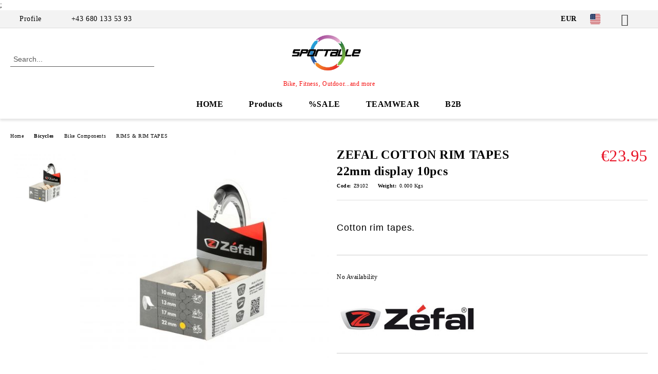

--- FILE ---
content_type: text/html; charset=utf-8
request_url: https://www.sportalleshop.com/product/1224/zefal-cotton-rim-tapes-22mm-display-10pcs.html
body_size: 16049
content:
<!DOCTYPE html>
<html lang="en">
<head>
	<meta http-equiv="Content-Type" content="text/html; charset=utf-8" />
<meta http-equiv="Content-Script-Type" content="text/javascript" />
<meta http-equiv="Content-Style-Type" content="text/css" />
<meta name="description" content="Cotton rim tapes.
 Material:&amp;nbsp;Self-adhesive reinforced woven cotton

Colors:&amp;nbsp;White
" />
<meta name="keywords" content="zefal BIKE CARE PREVENT COTTON RIM TAPES" />
<meta name="twitter:card" content="summary" /><meta name="twitter:site" content="@server.seliton.com" /><meta name="twitter:title" content="ZEFAL COTTON RIM TAPES 22mm display 10pcs" /><meta name="twitter:description" content="Cotton rim tapes.
 Material:&amp;nbsp;Self-adhesive reinforced woven cotton

Colors:&amp;nbsp;White
" /><meta name="twitter:image" content="http://www.sportalleshop.com/userfiles/productimages/product_1219.jpg" />
<title>ZEFAL COTTON RIM TAPES 22mm display 10pcs</title>
<link rel="canonical" href="https://www.sportalleshop.com/product/1224/zefal-cotton-rim-tapes-22mm-display-10pcs.html" />

<link rel="stylesheet" type="text/css" href="/userfiles/css/css_65_289.css" />
<script type="text/javascript" src="/userfiles/css/js_65_93.js"></script>
<meta name="viewport" content="width=device-width, initial-scale=1" />
<link rel="alternate" type="application/rss+xml" title="News" href="/module.php?ModuleName=com.summercart.rss&amp;UILanguage=en&amp;FeedType=News" />
<script type="text/javascript">
$(function(){
	$('.innerbox').colorbox({minWidth: 500, minHeight: 300, maxWidth: '90%', maxHeight: '96%'});
		var maxProducts = 7;
	var httpsDomain = 'https://www.sportalleshop.com/';
	var searchUrl = '/search.html';
	var seeMoreText = 'see more';
	
	SC.Util.initQuickSearch(httpsDomain, maxProducts, searchUrl, seeMoreText);
	});

SC.storeRoot = 'https://www.sportalleshop.com/';
SC.storeRootPath = '/';
SC.ML.PROVIDE_VALID_EMAIL = 'You need to provide a valid e-mail address.';
SC.JSVersion = '';
</script>
<script type="text/javascript">
SC.Upsell = new function () {
	
	// Default settings
	let settings = {
		usePopup: true,
		languageCode: "en",
		urlCart: "https://www.sportalleshop.com/cart.html"
	};

	this.setOptions = function (options)
	{
		settings = $.extend({}, settings, options);
	};
	
	this.init = function ()
	{
		console.log(settings);
		$('form[action] .js-button-add-to-cart').unbind('click').click(function (e) {
			if ($(this).parents('form:first').find('input[type="file"]').length > 0) {
				return;
			}
			
			const form = $(this).parents('form').get(0);
			if (!SC.Util.checkAddToCartOptions(form)) {
				e.preventDefault();
				return;
			}
			
			const elem = $(this).parents('form:first');
			elem.find('input[name="action"]:first').val('dmAddToCartAjaxAction');
			let postUrl = elem.attr('action');
			const postData = elem.serialize();
			elem.find('input[name="action"]:first').val('dmAddToCart');
			const productId = elem.find('input[name="ProductID"]:first').val();
			
			if (location.protocol !== 'https:') {
				// Fixes Chrome not sending session cookie on cross-scheme request
				postUrl = postUrl.replace('https://', 'http://');
			}
			
			$.ajax({
				type: 'POST',
				/* url: SC.storeRoot + settings.languageCode + '/cart.html', */
				url: SC.storeRoot + 'cart.html' + '?UILanguage=' + settings.languageCode,
				data: postData,
				dataType: 'json',
				xhrFields: {withCredentials: true},
				success: function (data) {
					const promisesArray = [];
					$(document).trigger('cart:add-to-cart', [promisesArray, postData, data]); /* Add to cart in product page */
					
					const sendProductParams = {
						id: $(form).find('input[name="ProductID"]').val(),
						quantity: $(form).find('input[name="Quantity"]').val(),
						productVariantId: $(form).find('input[name="ProductVariantID"]').val()
					};
					$(document).trigger('cart:add-to-cart-category', [promisesArray, sendProductParams, data]); /* Add to cart when in category listing */
					
					$.when.apply($, promisesArray).always(function() {
						SC.Upsell.handleResponse(data);
						
						if ($('#cart-page').length > 0) {
							SC.Cart.refreshCart();
							return;
						}
						
						if (SC.Upsell.hasError) {
							return;
						}
						
						$.get(SC.storeRoot + 'ajax/ajax_upsell_products.php?ProductID=' + sendProductParams.id + '&ProductVariantID=' + sendProductParams.productVariantId + '&UILanguage=' + settings.languageCode,
							function (data) {
								if (!data) {
									if (settings.usePopup) {
										location.href = settings.urlCart;
									}
									
									return;
								}
									
								if (settings.usePopup) {
									$.colorbox({
										width: '952px',
										maxWidth: '92%',
										className: 'cboxNoTitle c-popup-upsell',
										html: data,
									});
								} else {
									$('.js-mini-cart__upsell-popup').html(data);
								}
							},
							'html');
					});
				}
			});
			
			return false;
		});
	};
	
	this.handleResponse = function (data)
	{
		this.hasError = false;
		if (data['headerCart']) {
			$('.c-header__cart.js-header-cart').replaceWith(data['headerCart']);
			setTimeout(function(){$('.js-header-cart').trigger('click')}, 10);
		}
		if (data['headerCartMobile']) {
			$('.js-mobile-menu-item-cart').replaceWith(data['headerCartMobile']);
			setTimeout(function(){$('.js-mobile-menu-item-cart').trigger('click')}, 10);
		}
		if ((typeof(data['error']) != 'undefined') && data['error']) {
			alert(data['error']);
			this.hasError = true;
		}
		SC.Upsell.init();
	};
};

$(function () {
	if (SC.UpsellNotUsed) {
		return;
	}
	
	if (SC.UpsellDefaults !== undefined) {
		SC.Upsell.setOptions(SC.UpsellDefaults);
	}
	SC.Upsell.init();
});
</script><!-- Google tag (gtag.js) -->
<script async src="https://www.googletagmanager.com/gtag/js?id=G-J12NJLYTHF"></script>;
<script>
window.dataLayer = window.dataLayer || [];
function gtag(){dataLayer.push(arguments);}
gtag('js', new Date());

gtag('config', 'G-J12NJLYTHF');
</script>


		<script type="application/ld+json">
			{
				"@context": "https://schema.org",
				"@type": "BreadcrumbList",
				"itemListElement":
				[
					{
						"@type": "ListItem",
						"position": 1,
						"item":
						{
							"@id": "https://www.sportalleshop.com/",
							"name": "Home"
						}
					},
					{
						"@type": "ListItem",
						"position": 2,
						"item":
						{
							"@id": "https://www.sportalleshop.com/category/31/bicycles.html",
							"name": "Bicycles"
						}
					},
					{
						"@type": "ListItem",
						"position": 3,
						"item":
						{
							"@id": "https://www.sportalleshop.com/category/34/bike-components.html",
							"name": "Bike Components"
						}
					},
					{
						"@type": "ListItem",
						"position": 4,
						"item":
						{
							"@id": "https://www.sportalleshop.com/category/37/rims-rim-tapes.html",
							"name": "RIMS &amp; RIM TAPES"
						}
					},
					{
						"@type": "ListItem",
						"position": 5,
						"item":
						{
							"@id": "https://www.sportalleshop.com/product/1224/zefal-cotton-rim-tapes-22mm-display-10pcs.html",
							"name": "ZEFAL COTTON RIM TAPES 22mm display 10pcs"
						}
					}
				]
			}
		</script>





<meta property="og:site_name" content="Diwekiyo Solutions e.U. - Sportalle" /><meta property="og:locality" content="Vienna" /><meta property="og:street-address" content="Dietrichgasse 14b/12" /><meta property="og:postal-code" content="1030" /><meta property="og:country-name" content="Austria" /><meta property="og:email" content="shop@sportalle.com" /><meta property="og:phone_number" content="+43 680 133 53 93" /><meta property="og:fax_number" content="+43 1 945 32 78" /><meta property="og:type" content="product" /><meta property="og:title" content="ZEFAL COTTON RIM TAPES 22mm display 10pcs" /><meta property="og:url" content="https://www.sportalleshop.com/product/1224/zefal-cotton-rim-tapes-22mm-display-10pcs.html" /><meta property="og:image" content="https://www.sportalleshop.com/userfiles/productimages/product_1219.jpg" /><meta property="og:description" content="Cotton rim tapes." /><!-- Global site tag (gtag.js) - Google Analytics -->
<script>
	window.gtag_loaded = true;
	window.dataLayer = window.dataLayer || [];
	function gtag(){dataLayer.push(arguments);}
	
			gtag('consent', 'default', {
			'ad_storage': 'granted',
			'ad_user_data': 'granted',
			'ad_personalization': 'granted',
			'analytics_storage': 'granted',
			'functionality_storage': 'granted',
			'personalization_storage': 'granted',
			'security_storage': 'granted'
		});
	</script>
<script async src="https://www.googletagmanager.com/gtag/js?id=G-J12NJLYTHF"></script>
<script>
	gtag('js', new Date());
	gtag('config', 'G-J12NJLYTHF', {'allow_enhanced_conversions':true});
</script>
<!-- /Global site tag (gtag.js) - Google Analytics -->
</head>

<body class="lang-en dynamic-page dynamic-page-product layout-127 layout-type-wide products-per-row-4 " >


<div class="c-body-container js-body-container">
	<div class="c-body-container__sub">
		
		<header class="container c-header js-header-container">
						<div class="c-header__topline">
				<div class="c-header__topline-inner">
					<div class="c-header__profile js-header-login-section">
						<div class="c-header__profile-toggle-icon">Profile</div>
																								
												<div class="c-header__profile-dd">
							<a href="https://www.sportalleshop.com/login.html" class="c-header__profile_link c-header__profile-login">Login</a>
							<a href="https://www.sportalleshop.com/register.html" class="c-header__profile_link c-header__profile-register">Register</a>
						</div>
												
						<div class="c-header__phone-wrapper c-header__contacet-row">
							<a href="tel:+43 680 133 53 93" class="c-header__phone-number">+43 680 133 53 93</a>
						</div>
					</div>
					
					<div class="c-header__lang-currency-social">
												<div class="c-header__currency js-header-currency">
							<span class="c-header__currency-label">Currency</span>
							<div class="c_header__currency-selected">
								<span class="c-header__currency-code-wrapper"><span class="c_header__currency-selected-code">EUR</span></span>
							</div>
							<input type="hidden" name="CurrencyID" class="CurrencyID" id="js-selected-currencyid" value="2" />
							<ul id="currency-list" class="c-header__currency-list">
																<li class="c-header__currency-selector js-currency-selector " id="currencyId_1">USD</li>
																<li class="c-header__currency-selector js-currency-selector selected" id="currencyId_2">EUR</li>
																<li class="c-header__currency-selector js-currency-selector " id="currencyId_36">CHF</li>
															</ul>
						</div>
												
												<div class="c-header__language js-header-language">
							<span class="c-header__language-label">Language</span>
							<div class="language-container">
																								<div class="c_header__language-selected">
									<span class="c-header__language-code-wrapper language-has-selection"><img src="/userfiles/languages/image_fd049963d020c8271f2db25d6d657ca5.jpg" width="30" height="30" alt="EN" /> <span class="c-header__language-code">EN</span></span>
								</div>
																
																<ul class="c-header__language-list">
																											<li class="c-header__language-dropdown">
									<a class="c-header__language-dropdown-link" href="/de/product/1224/zefal-cotton-rim-tapes-22mm-display-10pcs.html">
										<img class="c-header__language-dropdown-image" src="/userfiles/languages/image_5f0ef0fdf1eb47efc5f416f46e80b4b7.jpg" width="30" height="30" alt="DE"  />
										<span class="c-header__language-code">DE</span>
									</a>
									</li>
																		<li class="c-header__language-dropdown selected">
									<a class="c-header__language-dropdown-link" href="/product/1224/zefal-cotton-rim-tapes-22mm-display-10pcs.html">
										<img class="c-header__language-dropdown-image" src="/userfiles/languages/image_fd049963d020c8271f2db25d6d657ca5.jpg" width="30" height="30" alt="EN"  />
										<span class="c-header__language-code">EN</span>
									</a>
									</li>
																	</ul>
															</div>
						</div>
												
						<div class="c-header__social-networks">
														<a class="c-header__social-icons social-network__fb" href="https://facebook.com/sportalle" target="_blank" title="Facebook"></a>
																												<a class="c-header__social-icons social-network__tw" href="http://twitter.com/Sportalle" target="_blank" title="Twitter"></a>
																																									</div>
					</div>
				</div>
			</div>
			
			<div class="c-header__standard">
				<div class="c-header__search js-header-search">
					<div class="c-header__search-advanced"><a class="c-header__search-advanced-link" href="/search.html?action=dmAdvancedSearch">Advanced Search</a></div>
					<form action="/search.html" class="c-header_search_form js-header-search-form">
						<input type="text" class="c-header__search_input js-header-search-input" id="sbox" name="phrase" value="" placeholder="Search..." />
						<span class="c-header__search-button"><input type="submit" value="Search" class="c-header__search-button-submit" /></span>
					</form>
				</div>
				
				<h2 class="c-header__logo c-header__logo--is-image">
				<a class="c-header__logo-link" href="/">
					<img class="c-header__logo-image" src="/userfiles/logo/Sportalle%20Clockwise.jpg" alt="Diwekiyo Solutions e.U. - Sportalle" width="1214" height="610" />									</a>
				<span class="c-header__slogan-text" style="color: #f51111;">Bike, Fitness, Outdoor...and more </span>				</h2>
				
				<div class="c-header__info">
										
										<div class="c-header__cart js-header-cart js-header-mini-cart-wrapper">
												<div class="c-header__cart-wrapper">
							<div class="c-header__cart--empty-icon"></div>
						</div>
												
											</div>
									</div>
			</div>
			
			<div class="c-header__mobile">
				<ul class="c-header__mobile-menu">
					<li class="c-header__mobile-menu-item mobile-menu-item-nav js-mobile-menu-toggle-nav">
						<span class="c-header__mobile-menu-icon"></span>
					</li>
					<li class="c-header__mobile-menu-item mobile-menu-item-search">
						<svg xmlns="http://www.w3.org/2000/svg" width="24.811" height="24.811" viewBox="0 0 21.811 21.811">
							<g id="search-outline" transform="translate(-63.25 -63.25)">
								<path id="Path_113" data-name="Path 113" d="M72.182,64a8.182,8.182,0,1,0,8.182,8.182A8.182,8.182,0,0,0,72.182,64Z" fill="none" stroke="#000" stroke-miterlimit="10" stroke-width="1.5"/>
								<path id="Path_114" data-name="Path 114" d="M338.29,338.29,344,344" transform="translate(-260.004 -260.004)" fill="none" stroke="#000" stroke-linecap="round" stroke-miterlimit="10" stroke-width="1.5"/>
							</g>
						</svg>
						<div class="c-header__search c-header__search--mobile">
							<form action="/search.html" class="c-header_search_form js-header-search-form">
								<input type="text" class="c-header__search_input c-header__search_input--mobile js-header-search-input" id="js-search-phrase" name="phrase" value="" placeholder="Search..." />
								<span class="c-header__search-button"><input type="submit" value="Search" class="c-header__search-button-submit" /></span>
							</form>
						</div>
					</li>
					<li class="c-header__standard-logo-section">
						<h2 class="c-header__logo c-header__logo--is-image">
						<a href="/" alt="Logo">
							<img class="c-header__logo-image" src="/userfiles/logo/Sportalle%20Clockwise.jpg" alt="Diwekiyo Solutions e.U. - Sportalle" width="1214" height="610" />													</a>
						</h2>
					</li>
					<li class="c-header__mobile-menu-item is-mobile-cart">
												
																		<div id="mobile-cart" class="mobile-menu-item-cart js-mobile-menu-item-cart">
							<svg xmlns="http://www.w3.org/2000/svg" width="31" height="30" viewBox="0 0 31 30">
								<g id="cart-41" transform="translate(1.5 0.5)">
									<circle id="Ellipse_37" data-name="Ellipse 37" cx="1.847" cy="1.847" r="1.847" transform="translate(9.451 24.148)" fill="#000812"/>
									<path id="Ellipse_37_-_Outline" data-name="Ellipse 37 - Outline" d="M1.847-.5A2.347,2.347,0,1,1-.5,1.847,2.35,2.35,0,0,1,1.847-.5Zm0,3.695A1.347,1.347,0,1,0,.5,1.847,1.349,1.349,0,0,0,1.847,3.195Z" transform="translate(9.451 24.148)"/>
									<circle id="Ellipse_38" data-name="Ellipse 38" cx="1.847" cy="1.847" r="1.847" transform="translate(20.166 24.148)" fill="#000812"/>
									<path id="Ellipse_38_-_Outline" data-name="Ellipse 38 - Outline" d="M1.847-.5A2.347,2.347,0,1,1-.5,1.847,2.35,2.35,0,0,1,1.847-.5Zm0,3.695A1.347,1.347,0,1,0,.5,1.847,1.349,1.349,0,0,0,1.847,3.195Z" transform="translate(20.166 24.148)"/>
									<path id="Path_88" data-name="Path 88" d="M22.352,21.855H10.732a3.527,3.527,0,0,1-3.357-3.112L4.066,2.843H.709a1,1,0,0,1,0-2h4.17a1,1,0,0,1,.979.8l.877,4.215H26.709a1,1,0,0,1,.986,1.167L25.714,18.714l0,.02A3.529,3.529,0,0,1,22.352,21.855Zm-15.2-14L9.334,18.344l0,.016c.138.723.577,1.5,1.394,1.5h11.62c.814,0,1.253-.766,1.393-1.486L25.525,7.854Z" transform="translate(0 0)"/>
									<rect id="Rectangle_179" data-name="Rectangle 179" width="31" height="30" transform="translate(-1.5 -0.5)" fill="none"/>
								</g>
							</svg>
						</div>
												
																	</li>
				</ul>
			</div>
			<div class="c-mobile-holder"></div>
		</header><!-- header container -->
<main>
<div class="o-column c-layout-top o-layout--horizontal c-layout-top__sticky  js-layout-top">
	<div class="c-layout-wrapper c-layout-top__sticky-wrapper">
		<div class="o-box c-box-main-menu js-main-menu-box">
	<div class="c-mobile__close js-mobile-close-menu"></div>
	<div class="c-mobile__phone js-mobile-phone-content"></div>
	<div class="c-mobile__nav">
		<div class="c-mobile__nav-item is-menu js-mobile-toggle-menu is-active"><span>Menu</span></div>
		<div class="c-mobile__nav-item is-profile js-mobile-toggle-profile"><span>Profile</span></div>
		<div class="c-mobile__nav-item is-int js-mobile-toggle-int"><i class="js-mobile-current-flag"></i><span>Language</span></div>
	</div>
	
	<div class="o-box-content c-box-main-menu__content">
		<ul class="c-box-main-menu__list">
						<li class=" c-box-main-menu__item js-box-main-menu__item">
				<a href="/" title="HOME" class="c-box-main-menu__item-link">
										HOME
					<span class="c-box-main-menu__mobile-control js-mobile-control"><span>+</span></span>
				</a>
							</li>
						<li class="menu-item-dropdown-menu c-box-main-menu__item js-box-main-menu__item has-submenus">
				<a href="#" title="Products" class="c-box-main-menu__item-link">
										Products
					<span class="c-box-main-menu__mobile-control js-mobile-control"><span>+</span></span>
				</a>
									<ul class="o-box-content c-box-dd-categories__subcategory-list js-box-dd-categories__subcategory-list">
			<li class="c-box-dd-categories__item js-box-dd-categories-item c-box-dd-categories__categoryid-31 has-submenus is-first  is-open ">
			<a href="/category/31/bicycles.html" class="c-box-dd-categories__subcategory-item-link hasProducts is-parent">
				<span>Bicycles</span><span class="c-box-main-menu__mobile-control js-mobile-control"><span>+</span></span>
			</a>
			<ul class="o-box-content c-box-dd-categories__subcategory-list js-box-dd-categories__subcategory-list">
			<li class="c-box-dd-categories__item js-box-dd-categories-item c-box-dd-categories__categoryid-13  is-first   ">
			<a href="/category/13/frames.html" class="c-box-dd-categories__subcategory-item-link hasProducts ">
				<span>Frames</span><span class="c-box-main-menu__mobile-control js-mobile-control"><span>+</span></span>
			</a>
			
		</li>
			<li class="c-box-dd-categories__item js-box-dd-categories-item c-box-dd-categories__categoryid-52     is-current">
			<a href="/category/52/halfbike.html" class="c-box-dd-categories__subcategory-item-link noProducts ">
				<span>Halfbike</span><span class="c-box-main-menu__mobile-control js-mobile-control"><span>+</span></span>
			</a>
			
		</li>
			<li class="c-box-dd-categories__item js-box-dd-categories-item c-box-dd-categories__categoryid-14 has-submenus    ">
			<a href="/category/14/bike-accessories.html" class="c-box-dd-categories__subcategory-item-link noProducts is-parent">
				<span>Bike Accessories</span><span class="c-box-main-menu__mobile-control js-mobile-control"><span>+</span></span>
			</a>
			<ul class="o-box-content c-box-dd-categories__subcategory-list js-box-dd-categories__subcategory-list">
			<li class="c-box-dd-categories__item js-box-dd-categories-item c-box-dd-categories__categoryid-19  is-first   ">
			<a href="/category/19/bottles-and-bottle-cages.html" class="c-box-dd-categories__subcategory-item-link noProducts ">
				<span>Bottles and bottle cages</span><span class="c-box-main-menu__mobile-control js-mobile-control"><span>+</span></span>
			</a>
			
		</li>
			<li class="c-box-dd-categories__item js-box-dd-categories-item c-box-dd-categories__categoryid-20     ">
			<a href="/category/20/bicycle-lock.html" class="c-box-dd-categories__subcategory-item-link noProducts ">
				<span>Bicycle Lock</span><span class="c-box-main-menu__mobile-control js-mobile-control"><span>+</span></span>
			</a>
			
		</li>
			<li class="c-box-dd-categories__item js-box-dd-categories-item c-box-dd-categories__categoryid-21     ">
			<a href="/category/21/biketools.html" class="c-box-dd-categories__subcategory-item-link noProducts ">
				<span>BikeTools</span><span class="c-box-main-menu__mobile-control js-mobile-control"><span>+</span></span>
			</a>
			
		</li>
			<li class="c-box-dd-categories__item js-box-dd-categories-item c-box-dd-categories__categoryid-22     ">
			<a href="/category/22/bicycle-lights.html" class="c-box-dd-categories__subcategory-item-link noProducts ">
				<span>Bicycle Lights</span><span class="c-box-main-menu__mobile-control js-mobile-control"><span>+</span></span>
			</a>
			
		</li>
			<li class="c-box-dd-categories__item js-box-dd-categories-item c-box-dd-categories__categoryid-25     ">
			<a href="/category/25/bicycle-bags-racks.html" class="c-box-dd-categories__subcategory-item-link noProducts ">
				<span>BICYCLE BAGS &amp; RACKS</span><span class="c-box-main-menu__mobile-control js-mobile-control"><span>+</span></span>
			</a>
			
		</li>
			<li class="c-box-dd-categories__item js-box-dd-categories-item c-box-dd-categories__categoryid-30     ">
			<a href="/category/30/bike-care.html" class="c-box-dd-categories__subcategory-item-link noProducts ">
				<span>BIKE CARE</span><span class="c-box-main-menu__mobile-control js-mobile-control"><span>+</span></span>
			</a>
			
		</li>
			<li class="c-box-dd-categories__item js-box-dd-categories-item c-box-dd-categories__categoryid-53     ">
			<a href="/category/53/bike-computer.html" class="c-box-dd-categories__subcategory-item-link noProducts ">
				<span>Bike Computer</span><span class="c-box-main-menu__mobile-control js-mobile-control"><span>+</span></span>
			</a>
			
		</li>
			<li class="c-box-dd-categories__item js-box-dd-categories-item c-box-dd-categories__categoryid-29     ">
			<a href="/category/29/mirrors.html" class="c-box-dd-categories__subcategory-item-link noProducts ">
				<span>MIRRORS</span><span class="c-box-main-menu__mobile-control js-mobile-control"><span>+</span></span>
			</a>
			
		</li>
			<li class="c-box-dd-categories__item js-box-dd-categories-item c-box-dd-categories__categoryid-26     ">
			<a href="/category/26/mudguards-protection.html" class="c-box-dd-categories__subcategory-item-link noProducts ">
				<span>MUDGUARDS &amp; PROTECTION</span><span class="c-box-main-menu__mobile-control js-mobile-control"><span>+</span></span>
			</a>
			
		</li>
			<li class="c-box-dd-categories__item js-box-dd-categories-item c-box-dd-categories__categoryid-24     ">
			<a href="/category/24/pumps.html" class="c-box-dd-categories__subcategory-item-link noProducts ">
				<span>PUMPS</span><span class="c-box-main-menu__mobile-control js-mobile-control"><span>+</span></span>
			</a>
			
		</li>
			<li class="c-box-dd-categories__item js-box-dd-categories-item c-box-dd-categories__categoryid-28     ">
			<a href="/category/28/racks.html" class="c-box-dd-categories__subcategory-item-link noProducts ">
				<span>RACKS</span><span class="c-box-main-menu__mobile-control js-mobile-control"><span>+</span></span>
			</a>
			
		</li>
			<li class="c-box-dd-categories__item js-box-dd-categories-item c-box-dd-categories__categoryid-33     ">
			<a href="/category/33/childseat.html" class="c-box-dd-categories__subcategory-item-link noProducts ">
				<span>Childseat</span><span class="c-box-main-menu__mobile-control js-mobile-control"><span>+</span></span>
			</a>
			
		</li>
			<li class="c-box-dd-categories__item js-box-dd-categories-item c-box-dd-categories__categoryid-42     ">
			<a href="/category/42/funny-bike-mugs.html" class="c-box-dd-categories__subcategory-item-link noProducts ">
				<span>Funny Bike Mugs</span><span class="c-box-main-menu__mobile-control js-mobile-control"><span>+</span></span>
			</a>
			
		</li>
			<li class="c-box-dd-categories__item js-box-dd-categories-item c-box-dd-categories__categoryid-43     ">
			<a href="/category/43/bicycle-baskets.html" class="c-box-dd-categories__subcategory-item-link noProducts ">
				<span>Bicycle baskets</span><span class="c-box-main-menu__mobile-control js-mobile-control"><span>+</span></span>
			</a>
			
		</li>
			<li class="c-box-dd-categories__item js-box-dd-categories-item c-box-dd-categories__categoryid-44     ">
			<a href="/category/44/trolley-and-trailers.html" class="c-box-dd-categories__subcategory-item-link noProducts ">
				<span>Trolley and Trailers</span><span class="c-box-main-menu__mobile-control js-mobile-control"><span>+</span></span>
			</a>
			
		</li>
			<li class="c-box-dd-categories__item js-box-dd-categories-item c-box-dd-categories__categoryid-71   is-last  ">
			<a href="/category/71/bicycle-bell.html" class="c-box-dd-categories__subcategory-item-link noProducts ">
				<span>Bicycle bell</span><span class="c-box-main-menu__mobile-control js-mobile-control"><span>+</span></span>
			</a>
			
		</li>
	</ul>
		</li>
			<li class="c-box-dd-categories__item js-box-dd-categories-item c-box-dd-categories__categoryid-34 has-submenus    ">
			<a href="/category/34/bike-components.html" class="c-box-dd-categories__subcategory-item-link hasProducts is-parent">
				<span>Bike Components</span><span class="c-box-main-menu__mobile-control js-mobile-control"><span>+</span></span>
			</a>
			<ul class="o-box-content c-box-dd-categories__subcategory-list js-box-dd-categories__subcategory-list">
			<li class="c-box-dd-categories__item js-box-dd-categories-item c-box-dd-categories__categoryid-35  is-first   ">
			<a href="/category/35/saddle.html" class="c-box-dd-categories__subcategory-item-link noProducts ">
				<span>Saddle</span><span class="c-box-main-menu__mobile-control js-mobile-control"><span>+</span></span>
			</a>
			
		</li>
			<li class="c-box-dd-categories__item js-box-dd-categories-item c-box-dd-categories__categoryid-32     ">
			<a href="/category/32/tyres-inner-tubes.html" class="c-box-dd-categories__subcategory-item-link noProducts ">
				<span>Tyres  &amp; Inner Tubes</span><span class="c-box-main-menu__mobile-control js-mobile-control"><span>+</span></span>
			</a>
			
		</li>
			<li class="c-box-dd-categories__item js-box-dd-categories-item c-box-dd-categories__categoryid-36     ">
			<a href="/category/36/grips-tapes.html" class="c-box-dd-categories__subcategory-item-link noProducts ">
				<span>GRIPS &amp; TAPES</span><span class="c-box-main-menu__mobile-control js-mobile-control"><span>+</span></span>
			</a>
			
		</li>
			<li class="c-box-dd-categories__item js-box-dd-categories-item c-box-dd-categories__categoryid-37     ">
			<a href="/category/37/rims-rim-tapes.html" class="c-box-dd-categories__subcategory-item-link noProducts ">
				<span>RIMS &amp; RIM TAPES</span><span class="c-box-main-menu__mobile-control js-mobile-control"><span>+</span></span>
			</a>
			
		</li>
			<li class="c-box-dd-categories__item js-box-dd-categories-item c-box-dd-categories__categoryid-38     ">
			<a href="/category/38/brakes.html" class="c-box-dd-categories__subcategory-item-link noProducts ">
				<span>Brakes</span><span class="c-box-main-menu__mobile-control js-mobile-control"><span>+</span></span>
			</a>
			
		</li>
			<li class="c-box-dd-categories__item js-box-dd-categories-item c-box-dd-categories__categoryid-39     ">
			<a href="/category/39/handlebar-barends.html" class="c-box-dd-categories__subcategory-item-link noProducts ">
				<span>HANDLEBAR &amp; BARENDS</span><span class="c-box-main-menu__mobile-control js-mobile-control"><span>+</span></span>
			</a>
			
		</li>
			<li class="c-box-dd-categories__item js-box-dd-categories-item c-box-dd-categories__categoryid-40     ">
			<a href="/category/40/gear.html" class="c-box-dd-categories__subcategory-item-link noProducts ">
				<span>GEAR</span><span class="c-box-main-menu__mobile-control js-mobile-control"><span>+</span></span>
			</a>
			
		</li>
			<li class="c-box-dd-categories__item js-box-dd-categories-item c-box-dd-categories__categoryid-41     ">
			<a href="/category/41/cassette-and-chain.html" class="c-box-dd-categories__subcategory-item-link noProducts ">
				<span>CASSETTE and CHAIN</span><span class="c-box-main-menu__mobile-control js-mobile-control"><span>+</span></span>
			</a>
			
		</li>
			<li class="c-box-dd-categories__item js-box-dd-categories-item c-box-dd-categories__categoryid-45   is-last  ">
			<a href="/category/45/pedals-and-accessories.html" class="c-box-dd-categories__subcategory-item-link noProducts ">
				<span>Pedals and accessories</span><span class="c-box-main-menu__mobile-control js-mobile-control"><span>+</span></span>
			</a>
			
		</li>
	</ul>
		</li>
			<li class="c-box-dd-categories__item js-box-dd-categories-item c-box-dd-categories__categoryid-57 has-submenus  is-last  ">
			<a href="/category/57/bikes.html" class="c-box-dd-categories__subcategory-item-link hasProducts is-parent">
				<span>Bikes</span><span class="c-box-main-menu__mobile-control js-mobile-control"><span>+</span></span>
			</a>
			<ul class="o-box-content c-box-dd-categories__subcategory-list js-box-dd-categories__subcategory-list">
			<li class="c-box-dd-categories__item js-box-dd-categories-item c-box-dd-categories__categoryid-1  is-first   ">
			<a href="/category/1/city.html" class="c-box-dd-categories__subcategory-item-link noProducts ">
				<span>City</span><span class="c-box-main-menu__mobile-control js-mobile-control"><span>+</span></span>
			</a>
			
		</li>
			<li class="c-box-dd-categories__item js-box-dd-categories-item c-box-dd-categories__categoryid-4     ">
			<a href="/category/4/trekking.html" class="c-box-dd-categories__subcategory-item-link noProducts ">
				<span>Trekking</span><span class="c-box-main-menu__mobile-control js-mobile-control"><span>+</span></span>
			</a>
			
		</li>
			<li class="c-box-dd-categories__item js-box-dd-categories-item c-box-dd-categories__categoryid-5     ">
			<a href="/category/5/road.html" class="c-box-dd-categories__subcategory-item-link noProducts ">
				<span>Road</span><span class="c-box-main-menu__mobile-control js-mobile-control"><span>+</span></span>
			</a>
			
		</li>
			<li class="c-box-dd-categories__item js-box-dd-categories-item c-box-dd-categories__categoryid-7     ">
			<a href="/category/7/track.html" class="c-box-dd-categories__subcategory-item-link hasProducts ">
				<span>Track</span><span class="c-box-main-menu__mobile-control js-mobile-control"><span>+</span></span>
			</a>
			
		</li>
			<li class="c-box-dd-categories__item js-box-dd-categories-item c-box-dd-categories__categoryid-3 has-submenus    ">
			<a href="/category/3/hardtail-mtb.html" class="c-box-dd-categories__subcategory-item-link noProducts is-parent">
				<span>Hardtail MTB</span><span class="c-box-main-menu__mobile-control js-mobile-control"><span>+</span></span>
			</a>
			<ul class="o-box-content c-box-dd-categories__subcategory-list js-box-dd-categories__subcategory-list">
			<li class="c-box-dd-categories__item js-box-dd-categories-item c-box-dd-categories__categoryid-23  is-first is-last  ">
			<a href="/category/23/fat-bikes.html" class="c-box-dd-categories__subcategory-item-link noProducts ">
				<span>Fat Bikes</span><span class="c-box-main-menu__mobile-control js-mobile-control"><span>+</span></span>
			</a>
			
		</li>
	</ul>
		</li>
			<li class="c-box-dd-categories__item js-box-dd-categories-item c-box-dd-categories__categoryid-6 has-submenus    ">
			<a href="/category/6/full-suspension.html" class="c-box-dd-categories__subcategory-item-link hasProducts is-parent">
				<span>Full Suspension</span><span class="c-box-main-menu__mobile-control js-mobile-control"><span>+</span></span>
			</a>
			<ul class="o-box-content c-box-dd-categories__subcategory-list js-box-dd-categories__subcategory-list">
			<li class="c-box-dd-categories__item js-box-dd-categories-item c-box-dd-categories__categoryid-12  is-first is-last  ">
			<a href="/category/12/dh.html" class="c-box-dd-categories__subcategory-item-link noProducts ">
				<span>DH</span><span class="c-box-main-menu__mobile-control js-mobile-control"><span>+</span></span>
			</a>
			
		</li>
	</ul>
		</li>
			<li class="c-box-dd-categories__item js-box-dd-categories-item c-box-dd-categories__categoryid-8     ">
			<a href="/category/8/junior.html" class="c-box-dd-categories__subcategory-item-link noProducts ">
				<span>Junior</span><span class="c-box-main-menu__mobile-control js-mobile-control"><span>+</span></span>
			</a>
			
		</li>
			<li class="c-box-dd-categories__item js-box-dd-categories-item c-box-dd-categories__categoryid-9     ">
			<a href="/category/9/lady-s.html" class="c-box-dd-categories__subcategory-item-link noProducts ">
				<span>Lady&#039;s</span><span class="c-box-main-menu__mobile-control js-mobile-control"><span>+</span></span>
			</a>
			
		</li>
			<li class="c-box-dd-categories__item js-box-dd-categories-item c-box-dd-categories__categoryid-10     ">
			<a href="/category/10/e-bikes.html" class="c-box-dd-categories__subcategory-item-link noProducts ">
				<span>e-Bikes</span><span class="c-box-main-menu__mobile-control js-mobile-control"><span>+</span></span>
			</a>
			
		</li>
			<li class="c-box-dd-categories__item js-box-dd-categories-item c-box-dd-categories__categoryid-11   is-last  ">
			<a href="/category/11/freestyle.html" class="c-box-dd-categories__subcategory-item-link noProducts ">
				<span>Freestyle</span><span class="c-box-main-menu__mobile-control js-mobile-control"><span>+</span></span>
			</a>
			
		</li>
	</ul>
		</li>
	</ul>
		</li>
			<li class="c-box-dd-categories__item js-box-dd-categories-item c-box-dd-categories__categoryid-15 has-submenus    ">
			<a href="/category/15/apparel.html" class="c-box-dd-categories__subcategory-item-link hasProducts is-parent">
				<span>Apparel</span><span class="c-box-main-menu__mobile-control js-mobile-control"><span>+</span></span>
			</a>
			<ul class="o-box-content c-box-dd-categories__subcategory-list js-box-dd-categories__subcategory-list">
			<li class="c-box-dd-categories__item js-box-dd-categories-item c-box-dd-categories__categoryid-18  is-first   ">
			<a href="/category/18/eye-wear.html" class="c-box-dd-categories__subcategory-item-link noProducts ">
				<span>Eye wear</span><span class="c-box-main-menu__mobile-control js-mobile-control"><span>+</span></span>
			</a>
			
		</li>
			<li class="c-box-dd-categories__item js-box-dd-categories-item c-box-dd-categories__categoryid-17     ">
			<a href="/category/17/gloves.html" class="c-box-dd-categories__subcategory-item-link noProducts ">
				<span>Gloves</span><span class="c-box-main-menu__mobile-control js-mobile-control"><span>+</span></span>
			</a>
			
		</li>
			<li class="c-box-dd-categories__item js-box-dd-categories-item c-box-dd-categories__categoryid-16   is-last  ">
			<a href="/category/16/helmet.html" class="c-box-dd-categories__subcategory-item-link noProducts ">
				<span>Helmet</span><span class="c-box-main-menu__mobile-control js-mobile-control"><span>+</span></span>
			</a>
			
		</li>
	</ul>
		</li>
			<li class="c-box-dd-categories__item js-box-dd-categories-item c-box-dd-categories__categoryid-46 has-submenus    ">
			<a href="/category/46/fitness.html" class="c-box-dd-categories__subcategory-item-link noProducts is-parent">
				<span>FITNESS</span><span class="c-box-main-menu__mobile-control js-mobile-control"><span>+</span></span>
			</a>
			<ul class="o-box-content c-box-dd-categories__subcategory-list js-box-dd-categories__subcategory-list">
			<li class="c-box-dd-categories__item js-box-dd-categories-item c-box-dd-categories__categoryid-47  is-first   ">
			<a href="/category/47/bulgarian-bag.html" class="c-box-dd-categories__subcategory-item-link noProducts ">
				<span>Bulgarian Bag</span><span class="c-box-main-menu__mobile-control js-mobile-control"><span>+</span></span>
			</a>
			
		</li>
			<li class="c-box-dd-categories__item js-box-dd-categories-item c-box-dd-categories__categoryid-48     ">
			<a href="/category/48/fitness-ball.html" class="c-box-dd-categories__subcategory-item-link noProducts ">
				<span>FITNESS BALL</span><span class="c-box-main-menu__mobile-control js-mobile-control"><span>+</span></span>
			</a>
			
		</li>
			<li class="c-box-dd-categories__item js-box-dd-categories-item c-box-dd-categories__categoryid-50     ">
			<a href="/category/50/fitness-mats-and-pads.html" class="c-box-dd-categories__subcategory-item-link noProducts ">
				<span>Fitness Mats and Pads</span><span class="c-box-main-menu__mobile-control js-mobile-control"><span>+</span></span>
			</a>
			
		</li>
			<li class="c-box-dd-categories__item js-box-dd-categories-item c-box-dd-categories__categoryid-51     ">
			<a href="/category/51/h-i-r-t-s.html" class="c-box-dd-categories__subcategory-item-link noProducts ">
				<span>H.I.R.T.S</span><span class="c-box-main-menu__mobile-control js-mobile-control"><span>+</span></span>
			</a>
			
		</li>
			<li class="c-box-dd-categories__item js-box-dd-categories-item c-box-dd-categories__categoryid-49     ">
			<a href="/category/49/suples-leather-bell.html" class="c-box-dd-categories__subcategory-item-link noProducts ">
				<span>Suples Leather Bell</span><span class="c-box-main-menu__mobile-control js-mobile-control"><span>+</span></span>
			</a>
			
		</li>
			<li class="c-box-dd-categories__item js-box-dd-categories-item c-box-dd-categories__categoryid-58     ">
			<a href="/category/58/suples-dummies.html" class="c-box-dd-categories__subcategory-item-link noProducts ">
				<span>Suples Dummies</span><span class="c-box-main-menu__mobile-control js-mobile-control"><span>+</span></span>
			</a>
			
		</li>
			<li class="c-box-dd-categories__item js-box-dd-categories-item c-box-dd-categories__categoryid-55     ">
			<a href="/category/55/ropes.html" class="c-box-dd-categories__subcategory-item-link noProducts ">
				<span>Ropes</span><span class="c-box-main-menu__mobile-control js-mobile-control"><span>+</span></span>
			</a>
			
		</li>
			<li class="c-box-dd-categories__item js-box-dd-categories-item c-box-dd-categories__categoryid-54     ">
			<a href="/category/54/walls.html" class="c-box-dd-categories__subcategory-item-link noProducts ">
				<span>Walls</span><span class="c-box-main-menu__mobile-control js-mobile-control"><span>+</span></span>
			</a>
			
		</li>
			<li class="c-box-dd-categories__item js-box-dd-categories-item c-box-dd-categories__categoryid-72   is-last  ">
			<a href="/category/72/gi-vest.html" class="c-box-dd-categories__subcategory-item-link noProducts ">
				<span>GI Vest</span><span class="c-box-main-menu__mobile-control js-mobile-control"><span>+</span></span>
			</a>
			
		</li>
	</ul>
		</li>
			<li class="c-box-dd-categories__item js-box-dd-categories-item c-box-dd-categories__categoryid-56 has-submenus  is-last  ">
			<a href="/category/56/outdoor.html" class="c-box-dd-categories__subcategory-item-link noProducts is-parent">
				<span>OUTDOOR</span><span class="c-box-main-menu__mobile-control js-mobile-control"><span>+</span></span>
			</a>
			<ul class="o-box-content c-box-dd-categories__subcategory-list js-box-dd-categories__subcategory-list">
			<li class="c-box-dd-categories__item js-box-dd-categories-item c-box-dd-categories__categoryid-59 has-submenus is-first   ">
			<a href="/category/59/lights.html" class="c-box-dd-categories__subcategory-item-link hasProducts is-parent">
				<span>LIGHTS</span><span class="c-box-main-menu__mobile-control js-mobile-control"><span>+</span></span>
			</a>
			<ul class="o-box-content c-box-dd-categories__subcategory-list js-box-dd-categories__subcategory-list">
			<li class="c-box-dd-categories__item js-box-dd-categories-item c-box-dd-categories__categoryid-60  is-first   ">
			<a href="/category/60/camping-lights.html" class="c-box-dd-categories__subcategory-item-link noProducts ">
				<span>Camping lights</span><span class="c-box-main-menu__mobile-control js-mobile-control"><span>+</span></span>
			</a>
			
		</li>
			<li class="c-box-dd-categories__item js-box-dd-categories-item c-box-dd-categories__categoryid-61     ">
			<a href="/category/61/flashlights-torch.html" class="c-box-dd-categories__subcategory-item-link noProducts ">
				<span>Flashlights - Torch</span><span class="c-box-main-menu__mobile-control js-mobile-control"><span>+</span></span>
			</a>
			
		</li>
			<li class="c-box-dd-categories__item js-box-dd-categories-item c-box-dd-categories__categoryid-62     ">
			<a href="/category/62/headlights.html" class="c-box-dd-categories__subcategory-item-link noProducts ">
				<span>Headlights </span><span class="c-box-main-menu__mobile-control js-mobile-control"><span>+</span></span>
			</a>
			
		</li>
			<li class="c-box-dd-categories__item js-box-dd-categories-item c-box-dd-categories__categoryid-67   is-last  ">
			<a href="/category/67/hunting-sets.html" class="c-box-dd-categories__subcategory-item-link noProducts ">
				<span>Hunting Sets</span><span class="c-box-main-menu__mobile-control js-mobile-control"><span>+</span></span>
			</a>
			
		</li>
	</ul>
		</li>
			<li class="c-box-dd-categories__item js-box-dd-categories-item c-box-dd-categories__categoryid-63 has-submenus    ">
			<a href="/category/63/power-solutions.html" class="c-box-dd-categories__subcategory-item-link hasProducts is-parent">
				<span>POWER SOLUTIONS</span><span class="c-box-main-menu__mobile-control js-mobile-control"><span>+</span></span>
			</a>
			<ul class="o-box-content c-box-dd-categories__subcategory-list js-box-dd-categories__subcategory-list">
			<li class="c-box-dd-categories__item js-box-dd-categories-item c-box-dd-categories__categoryid-64  is-first   ">
			<a href="/category/64/batteries-and-power-banks.html" class="c-box-dd-categories__subcategory-item-link noProducts ">
				<span>Batteries and Power Banks</span><span class="c-box-main-menu__mobile-control js-mobile-control"><span>+</span></span>
			</a>
			
		</li>
			<li class="c-box-dd-categories__item js-box-dd-categories-item c-box-dd-categories__categoryid-66     ">
			<a href="/category/66/chargers.html" class="c-box-dd-categories__subcategory-item-link noProducts ">
				<span>Chargers </span><span class="c-box-main-menu__mobile-control js-mobile-control"><span>+</span></span>
			</a>
			
		</li>
			<li class="c-box-dd-categories__item js-box-dd-categories-item c-box-dd-categories__categoryid-65   is-last  ">
			<a href="/category/65/solar-power.html" class="c-box-dd-categories__subcategory-item-link hasProducts ">
				<span>Solar Power</span><span class="c-box-main-menu__mobile-control js-mobile-control"><span>+</span></span>
			</a>
			
		</li>
	</ul>
		</li>
			<li class="c-box-dd-categories__item js-box-dd-categories-item c-box-dd-categories__categoryid-68 has-submenus  is-last  ">
			<a href="/category/68/bags-backpacks.html" class="c-box-dd-categories__subcategory-item-link hasProducts is-parent">
				<span>BAGS / BACKPACKS</span><span class="c-box-main-menu__mobile-control js-mobile-control"><span>+</span></span>
			</a>
			<ul class="o-box-content c-box-dd-categories__subcategory-list js-box-dd-categories__subcategory-list">
			<li class="c-box-dd-categories__item js-box-dd-categories-item c-box-dd-categories__categoryid-70  is-first   ">
			<a href="/category/70/bags.html" class="c-box-dd-categories__subcategory-item-link noProducts ">
				<span>Bags</span><span class="c-box-main-menu__mobile-control js-mobile-control"><span>+</span></span>
			</a>
			
		</li>
			<li class="c-box-dd-categories__item js-box-dd-categories-item c-box-dd-categories__categoryid-69   is-last  ">
			<a href="/category/69/running-belts.html" class="c-box-dd-categories__subcategory-item-link noProducts ">
				<span>Running belts</span><span class="c-box-main-menu__mobile-control js-mobile-control"><span>+</span></span>
			</a>
			
		</li>
	</ul>
		</li>
	</ul>
		</li>
	</ul>
							</li>
						<li class=" c-box-main-menu__item js-box-main-menu__item">
				<a href="/all_promotions.html" title="%SALE" class="c-box-main-menu__item-link">
										%SALE
					<span class="c-box-main-menu__mobile-control js-mobile-control"><span>+</span></span>
				</a>
							</li>
						<li class=" c-box-main-menu__item js-box-main-menu__item">
				<a href="/page/12/dielsport.html" title="TEAMWEAR" class="c-box-main-menu__item-link">
										TEAMWEAR
					<span class="c-box-main-menu__mobile-control js-mobile-control"><span>+</span></span>
				</a>
							</li>
						<li class=" c-box-main-menu__item js-box-main-menu__item">
				<a href="https://sportalleshop.com/login.html" title="B2B" class="c-box-main-menu__item-link">
										B2B
					<span class="c-box-main-menu__mobile-control js-mobile-control"><span>+</span></span>
				</a>
							</li>
					</ul>
	</div>
	
	<div class="c-mobile__profile-content js-mobile-profile-content" style="display: none;"></div>
	
	<div class="c-mobile__int-content js-mobile-int-content" style="display: none;"></div>

</div>

<script type="text/javascript">
	$(function(){
		if ($(window).width() <= 1110) {
			$('.js-mobile-menu-toggle-nav').click(function(){
				$('.js-main-menu-box').addClass('is-active');
			});

			$('.js-mobile-toggle-menu').click(function(){
				$(this).addClass('is-active');
				$('.c-box-main-menu__content').show();

				$('.js-mobile-toggle-profile').removeClass('is-active');
				$('.js-mobile-profile-content').hide();
				$('.js-mobile-toggle-int').removeClass('is-active');
				$('.js-mobile-int-content').hide();
			});
			$('.js-mobile-toggle-profile').click(function(){
				$(this).addClass('is-active');
				$('.js-mobile-profile-content').show();

				$('.js-mobile-toggle-menu').removeClass('is-active');
				$('.c-box-main-menu__content').hide();
				$('.js-mobile-toggle-int').removeClass('is-active');
				$('.js-mobile-int-content').hide();
			});
			$('.js-mobile-toggle-int').click(function(){
				$(this).addClass('is-active');
				$('.js-mobile-int-content').show();

				$('.js-mobile-toggle-profile').removeClass('is-active');
				$('.js-mobile-profile-content').hide();
				$('.js-mobile-toggle-menu').removeClass('is-active');
				$('.c-box-main-menu__content').hide();
			});

			$('.js-mobile-close-menu').click(function(){
				$('.js-main-menu-box').removeClass('is-active');
				$('.js-mobile-menu-item-nav').toggleClass('is-active');
			});
			var currentFlag = $('.c_header__language-selected .c-header__language-code-wrapper').html();
			$('.js-mobile-current-flag').append(currentFlag);

			if ($('.js-header-language').length == 0 && $('.js-header-currency').length == 0) {
				$('.js-mobile-toggle-int').hide();
			}
		}
	});
</script>
	</div>
</div>

<div class="c-layout-main js-layout-main">
		<div id="c-layout-main__column-left" class="o-layout--vertical c-layout-main--wide">
		<div class="c-layout-wrapper">
			
			<div id="product-page" class="c-page-product"
	 xmlns:product="http://search.yahoo.com/searchmonkey/product/"
	 xmlns:rdfs="http://www.w3.org/2000/01/rdf-schema#"
	 xmlns:media="http://search.yahoo.com/searchmonkey/media/"
	 xmlns:review="http://purl.org/stuff/rev#"
	 xmlns:use="http://search.yahoo.com/searchmonkey-datatype/use/"
	 xmlns:currency="http://search.yahoo.com/searchmonkey-datatype/currency/"
	 itemscope itemtype="http://schema.org/Product">
	
	<div class="c-breadcrumb c-breadcrumb__list">
		<span class="c-breadcrumb__item"><a href="/" class="c-breadcrumb__item-link">Home</a> </span>
				<span class="c-breadcrumb__separator"></span>
		<span class="c-breadcrumb__item"><a href="/category/31/bicycles.html" class="c-breadcrumb__item-link">Bicycles</a></span>
				<span class="c-breadcrumb__separator"></span>
		<span class="c-breadcrumb__item"><a href="/category/34/bike-components.html" class="c-breadcrumb__item-link">Bike Components</a></span>
				<span class="c-breadcrumb__separator"></span>
		<span class="c-breadcrumb__item"><a href="/category/37/rims-rim-tapes.html" class="c-breadcrumb__item-link">RIMS & RIM TAPES</a></span>
				<span class="c-breadcrumb__item--last">ZEFAL COTTON RIM TAPES 22mm display 10pcs</span>
	</div>
	
	<div class="o-page-content">
		<div class="c-dynamic-area c-dynamic-area__top"></div>
		
		<div class="c-product__top-area">
				<!-- Description Price Block -->
			<div class="product-page-description-price-block">
				<div class="c-product-page__product-name-and-price">
					<h1 class="c-product-page__product-name fn js-product-name-holder" property="rdfs:label" itemprop="name">
						ZEFAL COTTON RIM TAPES 22mm display 10pcs
					</h1>
											<div id="ProductPricesHolder" class="c-product-page__product-price-wrapper js-product-prices-holder">
														<div class="c-product-page__product-price-section  is-price-with-tax">
			
	
		<!-- Show prices with taxes applied. -->
			
						
		<!-- The product has no price modifiers. It may have wholesale price. -->
				<!-- No wholesale price. The list price is the final one. No discounts. -->
		<div class="c-price-exclude-taxes product-price u-price__base__wrapper " itemprop="offers" itemscope itemtype="http://schema.org/Offer">
			<span class="c-price-exclude-taxes__no-wholesale-price-list-label what-price u-price__base__label">Price:</span>
			<span class="c-price-exclude-taxes__no-wholesale-price-list-price taxed-price-value u-price__base__value">
				€23.95
							</span>
			<span class="c-price-exclude-taxes__no-wholesale-price-list-price-digits price" style="display:none;" itemprop="price">23.95</span>
			<span class="c-price-exclude-taxes__no-wholesale-price-currency currency" style="display:none;" itemprop="priceCurrency">EUR</span>
			<link itemprop="url" href="/product/1224/zefal-cotton-rim-tapes-22mm-display-10pcs.html" />
			<meta itemprop="availability" content="https://schema.org/OutOfStock" />
			
		</div>
				
				
			
		
		
		



	
	</div>													</div>
									</div>
				
				<ul class="c-product-page__product-features">
										
					
										<li class="c-product-page__product-code-wrapper">
						<div class="c-product-page__product-code-label">Code:</div>
						<div id="ProductCode" class="c-product-page__product-code sku js-product-page__product-code u-ellipsis" property="product:identifier" datatype="use:sku" itemprop="sku">Z9102</div>
					</li>
															<li class="c-product-page__product-weight-wrapper">
						<div class="c-product-page__product-weight-label">Weight:</div>
						<div class="c-product-page__weight" itemprop="weight">
							<span id="ProductWeight" class="c-product-page__weight-value js-product-page__product-weight" property="product:weight">0.000</span>
							<span class="c-product-page__weight-unit">Kgs</span>
						</div>
					</li>
									</ul>
				
								
				<div class="c-product-page__product-details">
					<div class="c-product-page__product-description-wrapper">
												<div class="c-product-page__product-description s-html-editor description" property="rdfs:comment" itemprop="description"><p><span style="font-size:18px;"><span style="font-family:arial,helvetica,sans-serif;"><span style="line-height: 26px; text-align: center; background-color: rgb(255, 255, 255);">Cotton rim tapes.</span></span></span></p>
</div>
																								
											</div>
					
					<!-- Cart form -->
					<form action="https://www.sportalleshop.com/cart.html" method="post" id="cart_form" class="c-product-page__cart-form item " >
						<div class="product-page__price-and-options">
													</div>
					
												
						<div class="c-product-page__buy-buttons">
							<div class="c-product-page__availability-label availability s-html-editor js-availability-label" style="display: block">
								<p>No Availability</p>

							</div>
							
														<div class="c-product-page__add-to-wishlist-button">
								
							</div>
														
																																			
							<div class="c-product-page__buy-buttons-wrapper">
								<!--// measure unit plugin inject //-->
																
								<div class="quantity availability add-to-cart js-button-add-to-cart-wrapper js-product-page__add-to-cart" style="display: none;">
																		<!--// measure unit plugin inject //-->
																		
																		<input aria-label="Quantity" type="text" class="c-product-page__quantity-input js-quantity-input" name="Quantity" value="1" size="1" />
																		
									<!--// measure unit plugin inject //-->
																		
									<div class="c-button__add-to-cart-wrapper js-button-add-to-cart o-button-add-to-cart u-designer-button">
										<input type="submit" class="c-button c-button__add-to-cart js-button-add-to-cart o-button-add-to-cart-submit u-designer-button-submit" value="Add to cart" />
										<span class="c-button__add-to-cart-icon o-button-add-to-cart-icon"></span>
									</div>
								</div>
								
																<div class="c-product-page__product-brand-wrapper" itemprop="brand" itemscope itemtype="http://schema.org/Organization">
																		
																		<meta itemprop="name" content="Zefal">
									<a class="c-product-page__product-brand-image-link" rel="product:brand" typeof="vcard:VCard commerce:Business" property="vcard:url" href="/brand/4/zefal.html" itemprop="url">
										<img class="c-product-page__product-brand-image" src="/userfiles/brand/image_25950e33ab3a0c8d73fdaf036625588f.jpg" width="400" height="99" alt="Zefal" />
									</a>
																		
																	</div>
															</div>
						</div>
						
						<input type="hidden" name="action" value="dmAddToCart" />
						<input type="hidden" class="js-product-page-product-id" id="ProductID" name="ProductID" value="1224" />
						<input type="hidden" class="js-product-page-productvariant-id" id="ProductVariantID" name="ProductVariantID" value="" />
																													</form>
					
									</div>
				
							</div><!-- Description Price Block -->
			
			<!-- Images Block -->
			<div class="c-product-page__images-block">
				<div id="product-images" class="c-product-page__images-wrapper-of-all  is-out-of-stock  ">
					<div class="c-product-page__image-section">
												
																		
						<div class="c-product-page__product-image js-product-image" >
							<div class="video-close js-video-close"><img src="/skins/orion/customer/images/close_video.png?rev=0cfa903748b22c57db214c7229180c71ed34da8a" width="32" height="32" alt="" loading="lazy" /></div>
							<div class="video-container js-video-container"></div>
														
																					<div class="product-image-a js-call-lightgallery">
																<a href="/userfiles/productlargeimages/product_1219.jpg" title="ZEFAL COTTON RIM TAPES 22mm display 10pcs" class="c-product-page__product-image-with-zoom js-product-image-link js-cloud-zoom cloud-zoom" id="product-zoom" rel="position: 'inside', adjustX: 0, adjustY: 0">
																	<img class="c-product-page__product-image c-product-page__product-image-1224 js-product-image-default" rel="rdfs:seeAlso media:image" src="/userfiles/productimages/product_1219.jpg" alt="ZEFAL COTTON RIM TAPES 22mm display 10pcs" itemprop="image" width="500" height="469" fetchpriority="high" loading="lazy"/>
									<meta property="og:image" content="https://www.sportalleshop.com/userfiles/productimages/product_1219.jpg">
																</a>
															</div>
																				</div>
					</div>
					
					<div class="c-product-page__thumb-list-wrapper">
						<div class="c-product-page__thumb-list js-image-thumb-list">
														
							<!-- Product threesixty degree start -->
														
							<!-- Variant images -->
														
							<!-- Product images -->
														<span class="c-product-page__thumb-wrapper js-product-thumb-holder selected product-image-lightgallery" style="min-width:85px;" data-src="/userfiles/productlargeimages/product_1219.jpg">
																<a id="product-image-1219" href="/userfiles/productlargeimages/product_1219.jpg" title="ZEFAL COTTON RIM TAPES 22mm display 10pcs" class="c-product-page__thumb-link js-product-thumb-link js-cloud-zoom-gallery cloud-zoom-gallery" rel="useZoom: 'product-zoom', smallImage: '/userfiles/productimages/product_1219.jpg'" ref="/userfiles/productimages/product_1219.jpg" data-largeimagewidth="800" data-largeimageheight="751">
																	<img src="/userfiles/productthumbs/thumb_1219.jpg" alt="ZEFAL COTTON RIM TAPES 22mm display 10pcs" width="280" height="262" class="c-product-page__thumb-image" />
																</a>
															</span>
														
													</div>
					</div>
					
					<script type="text/javascript">
						var variantImagesOptions = {};
											
						$(function () {
							// Remove from Light Gallery default image duplicate
							$('.product-image-lightgallery').each(function() {
								if ($(this).find('.js-product-image-default').length == 0 && $(this).data('src') == $('.js-product-image-default').parents('.product-image-lightgallery').data('src')) {
									$(this).removeClass('product-image-lightgallery');
								}
							});
							if($('body').hasClass('u-variant__product-page-two')) {
								function scrollToVariantImage(ProductVariantSliderImageID) {
									if (!ProductVariantSliderImageID) {
										return;
									}
									
									const jQueryProductVariantSliderImage =  $('#' + ProductVariantSliderImageID);
									if (!jQueryProductVariantSliderImage.length) {
										return;
									}
									
									$('html, body').stop().animate({
										scrollTop: jQueryProductVariantSliderImage.offset().top
									}, 1000);
								}
								
								$(SC.ProductData.ProductVariantsEvent).on('variantChangedData', function (event, data) {
									scrollToVariantImage(data.variantData.ProductVariantSliderImageID);
								});
								
								$('#product-images .js-product-thumb-link').removeClass('js-cloud-zoom-gallery cloud-zoom-gallery');
							} else {
								$('#product-images .js-product-thumb-link').dblclick(function() {
									$(this).click();
									$('#product-images .js-product-image-link').click();
								});
							}
							
														$('#product-images .js-product-image-link').live('click', function() {
								if ($('#product-images .js-product-thumb-link[href="' + $('#product-images .js-product-image-link').attr('href') + '"]').length == 0) {
									$('#product-images').append('<span class="product-thumb-holder" style="display: none;"><a href="' + $('#product-images .js-product-image-link').attr('href') + '" title="' + $('#product-images .js-product-image-link').attr('title') + '" class="js-product-thumb-link js-cloud-zoom-gallery cloud-zoom-gallery" rel="useZoom: \'product-zoom\', smallImage: \'' + $('#product-images .js-product-image-link img').attr('src') + '\'"></a></span>');
								}
							});
				
							$('.mousetrap').live('click', function() {
								$('#product-images .js-product-image-link').click();
							});
														
							
												
							var lightGalleryOptions = {
								mode: 'lg-lollipop',
								download: false,
								actualSize: true,
								showThumbByDefault: false,
								closable: false,
								enableDrag: false,
								enableSwipe: true,
								infiniteZoom: true,
								zoom: true,
								enableZoomAfter: 300,
								addClass: 'lightgallery_main_wrapper',
								preload: 100,
								slideEndAnimation: false,
								selector: '.product-image-lightgallery'
							};
							
							function loadLightGallery(lightGalleryOptions) {
								if ( $.isFunction($.fn.lightGallery) ) {
									return;
								}
								
								$('head').append('<script type="text/javascript" src="/skins/assets/lightGallery/js/lightgallery.js?rev=0cfa903748b22c57db214c7229180c71ed34da8a"><\/script>' +
										'<script type="text/javascript" src="/skins/assets/lightGallery/js/plugins/lg-thumbnail.min.js?rev=0cfa903748b22c57db214c7229180c71ed34da8a"><\/script>' +
									'<script type="text/javascript" src="/skins/assets/lightGallery/js/plugins/lg-zoom.min.js?rev=0cfa903748b22c57db214c7229180c71ed34da8a"><\/script>' +
										'<link rel="stylesheet" type="text/css" href="/skins/assets/lightGallery/css/lightgallery.css?rev=0cfa903748b22c57db214c7229180c71ed34da8a" />');
								
								$('#product-images')
									.lightGallery(lightGalleryOptions)
									.on('onCloseAfter.lg', function () {
										$('.js-main-menu-box').parent('div').css('z-index', '999999');
									})
									.on('onAfterOpen.lg', function () {
										$('.lightgallery_main_wrapper .lg-item').css('width', $(window).width() + 20).css('overflow-y', 'auto');
									})
									.on('onBeforeSlide.lg', function (event, prevIndex, index) {
										$('.lightgallery_main_wrapper .lg-item').eq(index).find('.lg-img-wrap').show();
										$('.lightgallery_main_wrapper .lg-item').eq(prevIndex).find('.lg-img-wrap').hide();
										$('.lightgallery_main_wrapper .lg-item').css('overflow-y', 'hidden');
									})
									.on('onAfterSlide.lg', function () {
										$('.lightgallery_main_wrapper .lg-item').css('overflow-y', 'auto');
									});
							}
							$('.js-call-lightgallery').on('click', function() {
								loadLightGallery(lightGalleryOptions);
								var attrHref = $(this).find('.js-product-image-link').attr('href');
								$('.product-image-lightgallery[data-src="' + attrHref + '"]').trigger('click');
								lightGallery.refresh();
								return false;
							});
							
															loadLightGallery(lightGalleryOptions);
													});
					</script>
				</div>
				<!--// measure unit plugin inject //-->
								<div class="c-product-page__button-actions has-brand">
					<div class="c-product-page__send-to-friend-button c-product-page__button-actions-wrapper">
						<a rel="nofollow" class="c-button__send-to-friend" href="https://www.sportalleshop.com/send_to_friend.php?ProductID=1224" id="sendToFriend" title="Send to friend">Send to friend</a>
					</div>
										<div class="c-product-page__rate-button c-product-page__button-actions-wrapper">
						<a rel="nofollow" href="/module.php?ModuleName=com.summercart.ratingactions&amp;action=acRate&amp;ProductID=1224" id="rateThisProduct" title="Rate this product">Rate this product</a>
					</div>
										
										<div class="c-product-page__comparison-button">
						<span class="ProductComparisonDetailsBox">

</span>

					</div>
										
										<span class="c-product-page__toggle-brand-information js-product-page-brand-info">Compliance Information</span>
					
					<div class="c-product-page__product-brand-information js-product-page-brand-content is-hidden" style="display: none;">
																																				<div class="c-product-page__brand-contact-row">
							<span class="c-product-page__brand-contact-label">Website</span>
							<a class="c-brand__brand-website-link" href="http://.zefal.com" target="_blank">http://.zefal.com</a>
						</div>
											</div>
									</div>
				
									<div class="c-social-buttons social-buttons">
	<iframe title="Share links" src="//www.facebook.com/plugins/like.php?locale=en_US&amp;href=https%3A%2F%2Fwww.sportalleshop.com%2F%2Fproduct%2F1224%2Fzefal-cotton-rim-tapes-22mm-display-10pcs.html&amp;layout=button_count&amp;action=like&amp;show_faces=false&amp;share=true&amp;height=21&amp;" scrolling="no" frameborder="0" style="border:none; overflow:hidden; width: 200px; height:21px;" allowTransparency="true" loading="lazy"></iframe>
	
	<!-- Place this tag in your head or just before your close body tag. -->
	<script >
		window.___gcfg = {
			lang: 'en_US',
		};
	</script>
	<a href="https://twitter.com/share" class="c-social-buttons__twitter-share-button twitter-share-button" data-lang="en">Tweet</a>
	<script>$(function() { !function(d,s,id){var js,fjs=d.getElementsByTagName(s)[0],p=/^http:/.test(d.location)?'http':'https';if(!d.getElementById(id)){js=d.createElement(s);js.id=id;js.src=p+'://platform.twitter.com/widgets.js';fjs.parentNode.insertBefore(js,fjs);}}(document, 'script', 'twitter-wjs'); });</script>
	
	<!--// plugin.facebook_send_to_friend.html //-->
</div>							</div><!-- Images Block -->
		</div> <!-- c-product__top-area -->

		<!-- Product details info -->
				
		<!--// plugin.list-variants.product-details-html //-->
		<!-- Product details in tabs -->
		<div class="c-tabs c-product-page__tabs js-wholesale-prices">
			<ul class="c-tabs__menu c-product-page__tabs-menu js-tabs__menu">
												<li class="c-tabs__menu-item c-product-page__tabs-menu-item js-tabs-title"><a href="#product-detailed-description" class="c-product-page__tabs-menu-item-link js-tabs-title-link">Detailed description</a></li>
																																																<li class="c-tabs__menu-item c-product-page__tabs-menu-item js-tabs-title"><a href="#wholesale-prices" class="c-product-page__tabs-menu-item-link js-tabs-title-link">Quantity discounts</a></li>
																																																											</ul>
			
			<div class="c-tab__box-title-wrapper c-tab__detailed-description-title-wrapper" style="display:none">
	<h2 class="c-tab__box-title">Detailed description</h2>
</div>
<div class="tab-content c-tab__detailed-description" id="product-detailed-description">
	<div class="s-html-editor">
		<p><span style="font-size:16px;"><span style="font-family:arial,helvetica,sans-serif;"><strong>Material:</strong>&nbsp;Self-adhesive reinforced woven cotton</span></span></p>

<p><span style="font-size:16px;"><span style="font-family:arial,helvetica,sans-serif;"><strong>Colors:</strong>&nbsp;White</span></span></p>
	</div>
</div><div class="c-tab__box-title-wrapper js-tab__wholesale-box-title-wrapper" style="display: none">
	<h2 class="c-tab__box-title">Quantity discounts</h2>
</div>

<div id="wholesale-prices" class="tab-content js-product-wholesale-prices">
	
	<div class="c-tab-wholesale__wholesale-price-and-quantities-list">
	
		<div class="c-tab-wholesale__quantity-wrapper">
			<span class="c-tab-wholesale__quantity-label c-tab-wholesale__qiantity-discount-label">Quantity</span>
			 				<span class="c-tab-wholesale__quantity-value">1+</span>
	 				</div>
	
		<div class="c-tab-wholesale__wholesale-price-wrapper">
				 			<span class="c-tab-wholesale__wholesale-price-label c-tab-wholesale__qiantity-discount-label">Price</span>
				 					<span class="c-tab-wholesale__wholesale-price-amount">
				€23.95
							</span>
	 							</div>
	
		<div class="c-tab-wholesale__wholesale-price-with-and-without-taxes-wrapper">
				 															
				 														</div>
	
	</div>
</div>
			
			<script type="text/javascript">
				SC.Util.Tabs({
					tabsMenu: '.js-tabs__menu',
					tabsTitle: '.js-tabs-title',
					tabsTitleLink: '.js-tabs-title-link',
					activateTab: '.js-tabs-title-link:first',
					/* activateTab: '.js-tabs-title-link[href=#product-reviews]', */
					tabsContent: '.tab-content'
				});
			</script>
		</div>
		<!-- Tabs -->
		
		<div class="c-dynamic-area c-dynamic-area__top"></div>
	</div> <!-- o-page-content -->
	
	<div class="c-product-page__option-alert-popup is-hidden js-options-alert-popup">
		<div class="c-product-page__option-alert-message js-options-alert-popup-message"></div>
		<div class="c-product-page__option-alert-button-wrapper">
			<a class="o-button-simple-submit" href="#" onclick="$.fn.colorbox.close(); return false;">OК</a>
		</div>
	</div>
</div> <!-- c-page-product -->

<script type="text/javascript">
SC.ProductData.ProductVariantsEvent = {};
/* Use $(SC.ProductData.ProductVariantsEvent).bind('variantChanged', function (event, variantId) {}); */
/* to get notified when the selected variant has changed. */

SC.ProductData.productVariants = [];
SC.ProductData.productVariantOptions = [];
SC.ProductData.productPriceModifiers = {"1":[],"2":[]};
SC.ProductData.availabilityLabels = []; /* array(AvailabilityStatus => AvailabilityLabelHtml) */
SC.ProductData.minimumQuantity = 1;
SC.ProductData.maximumQuantity = 0;
SC.ProductData.ProductUrl = '/product/1224/zefal-cotton-rim-tapes-22mm-display-10pcs.html';

SC.ML.ALERT_SELECT = 'Please select';
SC.ML.ALERT_EMPTY_TEXT_INPUT = 'There is empty required text input.';
SC.ML.ALERT_EMPTY_FILE_INPUT = 'There is empty required file input.';

SC.ProductData.defaultVariantData = {
	ProductVariantImage: $('#product-image img').attr('src')
};

$(function() {
    // Apply product video any way
    if($('body').hasClass('u-variant__product-page-two')) {
		$('.js-thumb-play-video').click(function(){
		    $('.c-product-page__image-section').css('display', 'flex');
		});
        $('.js-video-close').click(function(){
            $('.c-product-page__image-section').css('display', 'none');
        });
    }
	$('#rateThisProduct').colorbox();
	$('#sendToFriend').colorbox();
    $('.js-product-page-brand-info').colorbox({
        width: '600',
		maxWidth: '92%',
        title: 'Compliance Information - Manufacturer',
        html: $('.js-product-page-brand-content').html(),
    });
	SC.Util.loadFile('/skins/orion/customer/js/product.js?rev=0cfa903748b22c57db214c7229180c71ed34da8a', 'js');
	
	SC.Util.loadFile('/skins/orion/customer/css/cloud-zoom.css?rev=0cfa903748b22c57db214c7229180c71ed34da8a', 'css');
	SC.Util.loadFile('/skins/orion/customer/js/thirdparty/unpacked/cloud-zoom.1.0.2.js?rev=0cfa903748b22c57db214c7229180c71ed34da8a', 'js');
});

</script>

					<script type="text/javascript">
						$(document).on("tracking:order-placed", function(event,orderInfo) {
							$.ajax({
								url: SC.storeRoot + "module.php",
								method: "GET",
								data: $.param({
									ModuleName: "com.seliton.compariro_products_feed",
									action: "sendProductsTag",
									OrderID: orderInfo["OrderID"]
								}),
								dataType: "html",
								success: function(data) {
									$("body").append(data);
								}
							});
						});
					</script>		</div>
	</div>
	</div>

<div class="o-layout--horizontal o-column c-layout-bottom c-layout-bottom__nonsticky js-layout-bottom">
	<div class="c-layout-wrapper">
			<div id="box-4" class="c-box c-box--4 o-box-products js-box--products c-box-bestsellers ">
					<div class="c-box-bestsellers__title-wrapper o-box-title-wrapper">
				<h2 class="c-box-bestsellers__title o-box-title">Bestsellers</h2>
			</div>
				
		<div class="c-box-bestsellers__box-content o-box-products__box-content js-box-content">
			<ul class="c-box-bestsellers__list o-box-products__list ">
									<li class="c-box-bestsellers__product o-box-products__wrapper js-box-product-wrapper">
													<div class="c-box-bestsellers__product-image-wrapper o-box-products__product-image-wrapper">
								<a href="/product/412/ravemen-tr20-usb-rear-bike-light-20lm.html" class="c-box-bestsellers__product-image-link o-box-products__product-image-link js-box-product-image-link" title="RAVEMEN TR20 USB rear bike light 20lm ">
									<img class="c-box-bestsellers__product-image o-box-products__product-image js-box-product-image" src="/userfiles/productboximages/product_804.jpg" data-pinch-zoom-src="/userfiles/productimages/product_804.jpg" alt="RAVEMEN TR20 USB rear bike light 20lm " width="180" height="180" />
								</a>
							</div>
												
						<div class="c-box-bestsellers__product-title-and price o-box-product__product-title-and-price">
							<h3 class="c-box-bestsellers__product-title o-box-products__product-title ellipsis">
								<a class="c-box-bestsellers__product-title-link o-box-products__product-title-link" href="/product/412/ravemen-tr20-usb-rear-bike-light-20lm.html">RAVEMEN TR20 USB rear bike light 20lm </a>
							</h3>
							
																<div class="c-price-exclude-taxes product-prices is-price-with-tax ">
			<!-- The product has no price modifiers. It may have wholesale price. -->
		<div class="c-price-exclude-taxes__product-price product-price">
							<!-- No wholesale price. The list price is the final one. No discounts. -->
				<div class="c-price-exclude-taxes__no-wholesale-price-list list-price u-price__single-big__wrapper">
					<span class="c-price-exclude-taxes__no-wholesale-price-list-label what-price single-price u-price__single-big__label">Price:</span>
											<span class="c-price-exclude-taxes__no-wholesale-price-list-price price-value u-price__single-big__value">
							€23.94
													</span>
									</div>
						
						
					
		</div>
		
	</div>														
							<div class="o-box-products__action-buttons">
																
																	<form action="https://sportalleshop.com/cart.html" method="post" class="o-box-products__buy-product-form js-add-to-cart-form" name="upsellForm">
										<input type="hidden" name="action" value="dmAddToCart" />
										<input type="hidden" name="ProductID" value="412" />
										<input type="hidden" name="ProductVariantID" value="0" />
										<input type="hidden" class="js-form-hiddenquantity-input--412" name="Quantity" value="1"/>
										<div class="o-box-product__buy-product-button u-designer-button">
											<input type="submit" value="Add to cart" class="o-box-product__buy-product-submit u-designer-button-submit js-button-add-to-cart" />
											<span class="o-box-products__buy-product-icon"></span>
										</div>
									</form>
																
															</div>
						</div>
					</li>
									<li class="c-box-bestsellers__product o-box-products__wrapper js-box-product-wrapper">
													<div class="c-box-bestsellers__product-image-wrapper o-box-products__product-image-wrapper">
								<a href="/product/1419/ravemen-ls-ct02-usb-bike-lights-set-lr500s-tr20.html" class="c-box-bestsellers__product-image-link o-box-products__product-image-link js-box-product-image-link" title="RAVEMEN  LS-CT02 USB bike lights set (LR500S + TR20)">
									<img class="c-box-bestsellers__product-image o-box-products__product-image js-box-product-image" src="/userfiles/productboximages/product_1615.jpg" data-pinch-zoom-src="/userfiles/productimages/product_1615.jpg" alt="RAVEMEN  LS-CT02 USB bike lights set (LR500S + TR20)" width="180" height="107" />
								</a>
							</div>
												
						<div class="c-box-bestsellers__product-title-and price o-box-product__product-title-and-price">
							<h3 class="c-box-bestsellers__product-title o-box-products__product-title ellipsis">
								<a class="c-box-bestsellers__product-title-link o-box-products__product-title-link" href="/product/1419/ravemen-ls-ct02-usb-bike-lights-set-lr500s-tr20.html">RAVEMEN  LS-CT02 USB bike lights set (LR500S + TR20)</a>
							</h3>
							
																<div class="c-price-exclude-taxes product-prices is-price-with-tax ">
			<!-- The product has no price modifiers. It may have wholesale price. -->
		<div class="c-price-exclude-taxes__product-price product-price">
							<!-- No wholesale price. The list price is the final one. No discounts. -->
				<div class="c-price-exclude-taxes__no-wholesale-price-list list-price u-price__single-big__wrapper">
					<span class="c-price-exclude-taxes__no-wholesale-price-list-label what-price single-price u-price__single-big__label">Price:</span>
											<span class="c-price-exclude-taxes__no-wholesale-price-list-price price-value u-price__single-big__value">
							€59.95
													</span>
									</div>
						
						
					
		</div>
		
	</div>														
							<div class="o-box-products__action-buttons">
																
																	<form action="https://sportalleshop.com/cart.html" method="post" class="o-box-products__buy-product-form js-add-to-cart-form" name="upsellForm">
										<input type="hidden" name="action" value="dmAddToCart" />
										<input type="hidden" name="ProductID" value="1419" />
										<input type="hidden" name="ProductVariantID" value="0" />
										<input type="hidden" class="js-form-hiddenquantity-input--1419" name="Quantity" value="1"/>
										<div class="o-box-product__buy-product-button u-designer-button">
											<input type="submit" value="Add to cart" class="o-box-product__buy-product-submit u-designer-button-submit js-button-add-to-cart" />
											<span class="o-box-products__buy-product-icon"></span>
										</div>
									</form>
																
															</div>
						</div>
					</li>
									<li class="c-box-bestsellers__product o-box-products__wrapper js-box-product-wrapper">
													<div class="c-box-bestsellers__product-image-wrapper o-box-products__product-image-wrapper">
								<a href="/product/1482/fpd-nwl-303b-mtb-atb-city-pedal.html" class="c-box-bestsellers__product-image-link o-box-products__product-image-link js-box-product-image-link" title="FPD NWL-303B MTB/ATB/City  pedal ">
									<img class="c-box-bestsellers__product-image o-box-products__product-image js-box-product-image" src="/userfiles/productboximages/product_1682.jpg" data-pinch-zoom-src="/userfiles/productimages/product_1682.jpg" alt="FPD NWL-360  TrekkingCity pedal " width="178" height="127" />
								</a>
							</div>
												
						<div class="c-box-bestsellers__product-title-and price o-box-product__product-title-and-price">
							<h3 class="c-box-bestsellers__product-title o-box-products__product-title ellipsis">
								<a class="c-box-bestsellers__product-title-link o-box-products__product-title-link" href="/product/1482/fpd-nwl-303b-mtb-atb-city-pedal.html">FPD NWL-303B MTB/ATB/City  pedal </a>
							</h3>
							
																<div class="c-price-exclude-taxes product-prices is-price-with-tax ">
			<!-- The product has no price modifiers. It may have wholesale price. -->
		<div class="c-price-exclude-taxes__product-price product-price">
							<!-- No wholesale price. The list price is the final one. No discounts. -->
				<div class="c-price-exclude-taxes__no-wholesale-price-list list-price u-price__single-big__wrapper">
					<span class="c-price-exclude-taxes__no-wholesale-price-list-label what-price single-price u-price__single-big__label">Price:</span>
											<span class="c-price-exclude-taxes__no-wholesale-price-list-price price-value u-price__single-big__value">
							€44.94
													</span>
									</div>
						
						
					
		</div>
		
	</div>														
							<div class="o-box-products__action-buttons">
																
																	<form action="https://sportalleshop.com/cart.html" method="post" class="o-box-products__buy-product-form js-add-to-cart-form" name="upsellForm">
										<input type="hidden" name="action" value="dmAddToCart" />
										<input type="hidden" name="ProductID" value="1482" />
										<input type="hidden" name="ProductVariantID" value="0" />
										<input type="hidden" class="js-form-hiddenquantity-input--1482" name="Quantity" value="1"/>
										<div class="o-box-product__buy-product-button u-designer-button">
											<input type="submit" value="Add to cart" class="o-box-product__buy-product-submit u-designer-button-submit js-button-add-to-cart" />
											<span class="o-box-products__buy-product-icon"></span>
										</div>
									</form>
																
															</div>
						</div>
					</li>
							</ul>
		</div>
	</div>
<div id="box-6" class="c-box c-box--6 c-box-news ">
			<div class="c-box-news__box-title-wrapper o-box-title-wrapper">
			<h2 class="c-box-news__box-title o-box-title">News</h2>
		</div>
		
	<div class="c-box-news__box-content js-box-content">
		<ul class="c-box-news__list ">
					</ul>
		
		<div class="c-box-news__view-all-subscribe-buttons">
			<a href="https://sportalleshop.com/rss/news/en" class="c-box-news__subscribe-link" title="RSS 2.0">Subscribe to news</a> <br />
			<a href="/news.html" class="c-box-news__view-all-link">View all news</a>
		</div>
	</div>
</div><div id="box-7" class="c-box c-box--7 c-box-brands ">
		<div class="c-box-brands__title-wrapper o-box-title-wrapper">
		<a href="/brands.html">
			<h2 class="c-box-brands__title o-box-title">Brands</h2>
		</a>
	</div>
		<div class="c-box-brands__content-wrapper js-box-content">
		<div class="c-box-brands__list ">
						<div class="c-box-brands__brand-link">
			<a class="c-box-brands__brand-link-wrapper" href="/brand/15/ravemen.html" title="RAVEMEN">
												<span class="c-box-brands__brand-name">RAVEMEN</span>
							</a>
			</div>
						<div class="c-box-brands__brand-link">
			<a class="c-box-brands__brand-link-wrapper" href="/brand/30/race-one.html" title="RACE ONE">
												<span class="c-box-brands__brand-name">RACE ONE</span>
							</a>
			</div>
						<div class="c-box-brands__brand-link">
			<a class="c-box-brands__brand-link-wrapper" href="/brand/40/unit-1.html" title="UNIT 1">
												<span class="c-box-brands__brand-name">UNIT 1</span>
							</a>
			</div>
						<div class="c-box-brands__brand-link">
			<a class="c-box-brands__brand-link-wrapper" href="/brand/14/halfbike.html" title="Halfbike">
												<span class="c-box-brands__brand-name">Halfbike</span>
							</a>
			</div>
						<div class="c-box-brands__brand-link">
			<a class="c-box-brands__brand-link-wrapper" href="/brand/17/suples.html" title="SUPLES">
												<span class="c-box-brands__brand-name">SUPLES</span>
							</a>
			</div>
					</div>
		
				<a href="/brands.html" class="c-box-brands__view-all-brands-link">View all</a>
			</div>
</div>
	</div>
</div>
<footer class="c-footer__background js-footer-wrapper ">
	
	<div class="c-footer__content-list">
		<div class="c-footer__links">
			<div class="c-footer__menu-section-title c-footer__section-titles">Quick Links:</div>
			<div id="footer-menu" class="c-footer__menu-links-list">
				
					<div class="c-footer__menu-links js-footer-menu-link">
						<a class="c-footer__menu-name" href="/">Home</a>
					</div>
				
					<div class="c-footer__menu-links js-footer-menu-link">
						<a class="c-footer__menu-name" href="/form/2/return-merchandise.html">Returns</a>
					</div>
				
					<div class="c-footer__menu-links js-footer-menu-link">
						<a class="c-footer__menu-name" href="/page/3/about-us.html">About Us</a>
					</div>
				
					<div class="c-footer__menu-links js-footer-menu-link">
						<a class="c-footer__menu-name" href="/login.html">Member Login</a>
					</div>
				
					<div class="c-footer__menu-links js-footer-menu-link">
						<a class="c-footer__menu-name" href="/page/6/f-a-q.html">F.A.Q.</a>
					</div>
				
					<div class="c-footer__menu-links js-footer-menu-link">
						<a class="c-footer__menu-name" href="/register.html">Register</a>
					</div>
				
					<div class="c-footer__menu-links js-footer-menu-link">
						<a class="c-footer__menu-name" href="/form/1/contact.html">Contact Us</a>
					</div>
				
					<div class="c-footer__menu-links js-footer-menu-link">
						<a class="c-footer__menu-name" href="/search.php?action=dmAdvancedSearch">Search</a>
					</div>
				
					<div class="c-footer__menu-links js-footer-menu-link">
						<a class="c-footer__menu-name" href="/page/4/privacy-policy.html">Privacy Policy</a>
					</div>
				
					<div class="c-footer__menu-links js-footer-menu-link">
						<a class="c-footer__menu-name" href="/page/5/terms-conditions.html">Terms & Conditions</a>
					</div>
				
					<div class="c-footer__menu-links js-footer-menu-link">
						<a class="c-footer__menu-name" href="/page/1/terms-of-return.html">Terms of Return</a>
					</div>
				
					<div class="c-footer__menu-links js-footer-menu-link">
						<a class="c-footer__menu-name" href="/page/9/delivery-payments.html">Delivery & Payments</a>
					</div>
				
					<div class="c-footer__menu-links js-footer-menu-link">
						<a class="c-footer__menu-name" href="/page/8/our-brands.html">Our Brands</a>
					</div>
				
			</div>
		</div>
		
		<div class="c-footer__contact-and-subscribe">
			<div class="c-footer__contact-and-subscribe-section-title c-footer__section-titles">Contact Information:</div>
			<ul id="footer-info" class="c-footer__contact-info-list">
				<li class="c-footer__email-wrapper c-footer__contacet-row">
					<span class="c-footer__email-label c-footer__contact-label">Email:</span>
					<a class="c-footer__email-link" href="mailto:shop@sportalle.com">shop@sportalle.com</a>
				</li>
				<li class="c-footer__phone-wrapper c-footer__contacet-row">
					<span class="c-footer__phone-label c-footer__contact-label">Phone:</span>
					<a href="tel:+43 680 133 53 93" class="c-footer__phone-number">+43 680 133 53 93</a>
				</li>
				<li class="c-footer__phone-wrapper c-footer__contacet-row js-second-phone">
					<span class="c-footer__phone-label c-footer__contact-label">Phone:</span>
					<a href="tel:" class="c-footer__phone-number"></a>
				</li>
			</ul>
			
			<div class="c-footer__social-medias-list">
				
					<a class="c-footer__social-icons is-fb" href="https://facebook.com/sportalle" target="_blank" aria-label="Facebook">&nbsp;</a>
				
				
					<a class="c-footer__social-icons is-tw" href="http://twitter.com/Sportalle" target="_blank" aria-label="Twitter">&nbsp;</a>
				
				
				
				
			</div>
			<!--
			<div class="c-footer__contact-and-subscribe-section-title c-footer__section-titles">Working with</div>
			<div class="c-footer__payment-shippment-logo-list">
				<span class="c-footer__payment-shippment-logo">
					<img src="/skins/alba//customer/images/payment_logos/visa.png?rev=0cfa903748b22c57db214c7229180c71ed34da8a" width="60" height="30" title="Visa" />
				</span>
				<span class="c-footer__payment-shippment-logo">
					<img src="/skins/alba//customer/images/payment_logos/paypal.png?rev=0cfa903748b22c57db214c7229180c71ed34da8a" width="60" height="30" title="PayPal" />
				</span>
				<span class="c-footer__payment-shippment-logo">
					<img src="/skins/alba//customer/images/payment_logos/mastercard.png?rev=0cfa903748b22c57db214c7229180c71ed34da8a" width="60" height="30" title="Mastercard" />
				</span>
			</div>
			-->
			<img src="/userfiles/editor/image/tickets_mgmt.jpeg" title="Payment Methods" />
		</div>
		
		
	</div>
	
	<div class="c-footer__gdpr">
		<div class="c-footer__gdpr-note">
				<span class="c-footer__gdpr-icon-wrapper">
					<img src="/skins/orion//customer/images/gdpr-stars.png?rev=0cfa903748b22c57db214c7229180c71ed34da8a" alt="GDPR stars icon" width="40" height="40" />
					<span class="c-footer__gdpr-icon-text">GDPR</span>
				</span>
			<span class="c-footer__gdpr-text">Our website is GDPR compliant.</span>
			
				<span class="c-footer__gdpr-policy"><a href="/page/11/gdpr.html">Read our policy.</a></span>
			
		</div>
		<div class="c-footer__gdpr-link-wrapper">
			<a class="c-footer__gdpr-link" href="/gdpr.html">My personal data</a>
		</div>
	</div>
	
	<div class="c-footer__powered-list">
		<div class="c-footer__powerеd-seliton"><a class="c-footer__powerеd-seliton-link" href="http://www.seliton.com/" target="_blank">Seliton E-commerce Solution</a></div>
	</div>
	<div id="powered"><a href="http://www.seliton.com/" target="_blank">Seliton E-commerce Solution</a></div>
	<script type="application/ld+json">
		{
			"@context": "http://schema.org",
			"@type": "Organization",
			"name": "Diwekiyo Solutions e.U. - Sportalle",
			"address": {
				"@type": "PostalAddress",
				"addressLocality": "Vienna, Austria",
				"postalCode": "1030",
				"streetAddress": "Dietrichgasse 14b/12"
			},
			"email": "shop@sportalle.com",
			"telephone": "+43 680 133 53 93"
		}
	</script>
</footer><!-- footer -->
</div><!-- container -->
</div><!-- body-container -->
<div id="back-top" class="c-footer__back-top-button"><a href="#top" class="c-footer__back-top-button-link js-back-to-top-button">Scroll To Top</a></div>


</body>
</html>